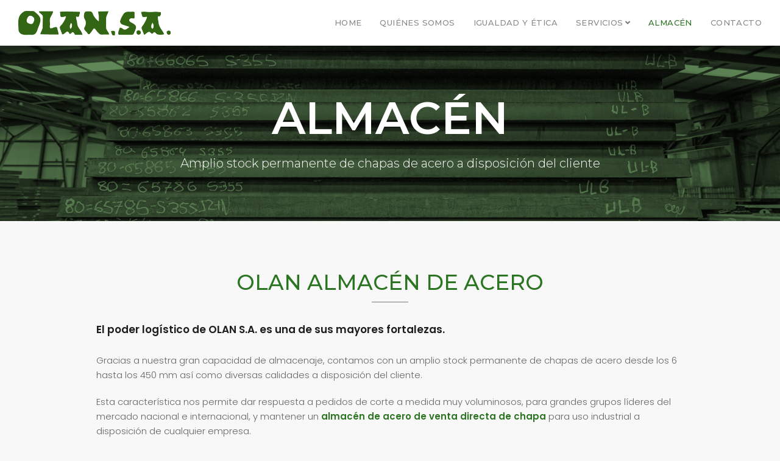

--- FILE ---
content_type: text/html; charset=UTF-8
request_url: https://www.olan.es/almacen/
body_size: 6678
content:
<!doctype html>
<html lang="es">
<head>
	<meta charset="UTF-8">
	<meta name="viewport" content="width=device-width, initial-scale=1">
	<link rel="profile" href="https://gmpg.org/xfn/11">
	
		<title>OLAN – Almacén de acero </title>
		<meta name="title" content="OLAN – Almacén de acero ">
		<meta name="description" content="Gracias a nuestra gran capacidad de almacenaje, contamos con un amplio stock permanente de chapas de acero a disposición del cliente">
	
	<meta name="author" content="Ainara Latorre, https://ainaralatorre.com">
	<meta name="designer" content="Ainara Latorre, https://ainaralatorre.com">
	<meta name="owner" content="Leku multimedia SL">
	
	<link rel="shortcut icon" href="https://www.olan.es/wp-content/themes/olan/favicon.png" />
	<link href="https://fonts.googleapis.com/css?family=Montserrat:100,300,400,500,600,700|Poppins:200,300,400,500,600,700&display=swap" rel="stylesheet">
	<link rel="stylesheet" href="https://use.fontawesome.com/releases/v5.8.2/css/all.css" integrity="sha384-oS3vJWv+0UjzBfQzYUhtDYW+Pj2yciDJxpsK1OYPAYjqT085Qq/1cq5FLXAZQ7Ay" crossorigin="anonymous">

	<meta name='robots' content='max-image-preview:large' />
	<style>img:is([sizes="auto" i], [sizes^="auto," i]) { contain-intrinsic-size: 3000px 1500px }</style>
	<link rel="alternate" type="application/rss+xml" title="Olan S.A. &raquo; Feed" href="https://www.olan.es/feed/" />
<link rel="alternate" type="application/rss+xml" title="Olan S.A. &raquo; Feed de los comentarios" href="https://www.olan.es/comments/feed/" />
<script type="text/javascript">
/* <![CDATA[ */
window._wpemojiSettings = {"baseUrl":"https:\/\/s.w.org\/images\/core\/emoji\/16.0.1\/72x72\/","ext":".png","svgUrl":"https:\/\/s.w.org\/images\/core\/emoji\/16.0.1\/svg\/","svgExt":".svg","source":{"concatemoji":"https:\/\/www.olan.es\/wp-includes\/js\/wp-emoji-release.min.js?ver=6.8.3"}};
/*! This file is auto-generated */
!function(s,n){var o,i,e;function c(e){try{var t={supportTests:e,timestamp:(new Date).valueOf()};sessionStorage.setItem(o,JSON.stringify(t))}catch(e){}}function p(e,t,n){e.clearRect(0,0,e.canvas.width,e.canvas.height),e.fillText(t,0,0);var t=new Uint32Array(e.getImageData(0,0,e.canvas.width,e.canvas.height).data),a=(e.clearRect(0,0,e.canvas.width,e.canvas.height),e.fillText(n,0,0),new Uint32Array(e.getImageData(0,0,e.canvas.width,e.canvas.height).data));return t.every(function(e,t){return e===a[t]})}function u(e,t){e.clearRect(0,0,e.canvas.width,e.canvas.height),e.fillText(t,0,0);for(var n=e.getImageData(16,16,1,1),a=0;a<n.data.length;a++)if(0!==n.data[a])return!1;return!0}function f(e,t,n,a){switch(t){case"flag":return n(e,"\ud83c\udff3\ufe0f\u200d\u26a7\ufe0f","\ud83c\udff3\ufe0f\u200b\u26a7\ufe0f")?!1:!n(e,"\ud83c\udde8\ud83c\uddf6","\ud83c\udde8\u200b\ud83c\uddf6")&&!n(e,"\ud83c\udff4\udb40\udc67\udb40\udc62\udb40\udc65\udb40\udc6e\udb40\udc67\udb40\udc7f","\ud83c\udff4\u200b\udb40\udc67\u200b\udb40\udc62\u200b\udb40\udc65\u200b\udb40\udc6e\u200b\udb40\udc67\u200b\udb40\udc7f");case"emoji":return!a(e,"\ud83e\udedf")}return!1}function g(e,t,n,a){var r="undefined"!=typeof WorkerGlobalScope&&self instanceof WorkerGlobalScope?new OffscreenCanvas(300,150):s.createElement("canvas"),o=r.getContext("2d",{willReadFrequently:!0}),i=(o.textBaseline="top",o.font="600 32px Arial",{});return e.forEach(function(e){i[e]=t(o,e,n,a)}),i}function t(e){var t=s.createElement("script");t.src=e,t.defer=!0,s.head.appendChild(t)}"undefined"!=typeof Promise&&(o="wpEmojiSettingsSupports",i=["flag","emoji"],n.supports={everything:!0,everythingExceptFlag:!0},e=new Promise(function(e){s.addEventListener("DOMContentLoaded",e,{once:!0})}),new Promise(function(t){var n=function(){try{var e=JSON.parse(sessionStorage.getItem(o));if("object"==typeof e&&"number"==typeof e.timestamp&&(new Date).valueOf()<e.timestamp+604800&&"object"==typeof e.supportTests)return e.supportTests}catch(e){}return null}();if(!n){if("undefined"!=typeof Worker&&"undefined"!=typeof OffscreenCanvas&&"undefined"!=typeof URL&&URL.createObjectURL&&"undefined"!=typeof Blob)try{var e="postMessage("+g.toString()+"("+[JSON.stringify(i),f.toString(),p.toString(),u.toString()].join(",")+"));",a=new Blob([e],{type:"text/javascript"}),r=new Worker(URL.createObjectURL(a),{name:"wpTestEmojiSupports"});return void(r.onmessage=function(e){c(n=e.data),r.terminate(),t(n)})}catch(e){}c(n=g(i,f,p,u))}t(n)}).then(function(e){for(var t in e)n.supports[t]=e[t],n.supports.everything=n.supports.everything&&n.supports[t],"flag"!==t&&(n.supports.everythingExceptFlag=n.supports.everythingExceptFlag&&n.supports[t]);n.supports.everythingExceptFlag=n.supports.everythingExceptFlag&&!n.supports.flag,n.DOMReady=!1,n.readyCallback=function(){n.DOMReady=!0}}).then(function(){return e}).then(function(){var e;n.supports.everything||(n.readyCallback(),(e=n.source||{}).concatemoji?t(e.concatemoji):e.wpemoji&&e.twemoji&&(t(e.twemoji),t(e.wpemoji)))}))}((window,document),window._wpemojiSettings);
/* ]]> */
</script>
<style id='wp-emoji-styles-inline-css' type='text/css'>

	img.wp-smiley, img.emoji {
		display: inline !important;
		border: none !important;
		box-shadow: none !important;
		height: 1em !important;
		width: 1em !important;
		margin: 0 0.07em !important;
		vertical-align: -0.1em !important;
		background: none !important;
		padding: 0 !important;
	}
</style>
<link rel='stylesheet' id='wp-block-library-css' href='https://www.olan.es/wp-includes/css/dist/block-library/style.min.css?ver=6.8.3' type='text/css' media='all' />
<style id='classic-theme-styles-inline-css' type='text/css'>
/*! This file is auto-generated */
.wp-block-button__link{color:#fff;background-color:#32373c;border-radius:9999px;box-shadow:none;text-decoration:none;padding:calc(.667em + 2px) calc(1.333em + 2px);font-size:1.125em}.wp-block-file__button{background:#32373c;color:#fff;text-decoration:none}
</style>
<style id='global-styles-inline-css' type='text/css'>
:root{--wp--preset--aspect-ratio--square: 1;--wp--preset--aspect-ratio--4-3: 4/3;--wp--preset--aspect-ratio--3-4: 3/4;--wp--preset--aspect-ratio--3-2: 3/2;--wp--preset--aspect-ratio--2-3: 2/3;--wp--preset--aspect-ratio--16-9: 16/9;--wp--preset--aspect-ratio--9-16: 9/16;--wp--preset--color--black: #000000;--wp--preset--color--cyan-bluish-gray: #abb8c3;--wp--preset--color--white: #ffffff;--wp--preset--color--pale-pink: #f78da7;--wp--preset--color--vivid-red: #cf2e2e;--wp--preset--color--luminous-vivid-orange: #ff6900;--wp--preset--color--luminous-vivid-amber: #fcb900;--wp--preset--color--light-green-cyan: #7bdcb5;--wp--preset--color--vivid-green-cyan: #00d084;--wp--preset--color--pale-cyan-blue: #8ed1fc;--wp--preset--color--vivid-cyan-blue: #0693e3;--wp--preset--color--vivid-purple: #9b51e0;--wp--preset--gradient--vivid-cyan-blue-to-vivid-purple: linear-gradient(135deg,rgba(6,147,227,1) 0%,rgb(155,81,224) 100%);--wp--preset--gradient--light-green-cyan-to-vivid-green-cyan: linear-gradient(135deg,rgb(122,220,180) 0%,rgb(0,208,130) 100%);--wp--preset--gradient--luminous-vivid-amber-to-luminous-vivid-orange: linear-gradient(135deg,rgba(252,185,0,1) 0%,rgba(255,105,0,1) 100%);--wp--preset--gradient--luminous-vivid-orange-to-vivid-red: linear-gradient(135deg,rgba(255,105,0,1) 0%,rgb(207,46,46) 100%);--wp--preset--gradient--very-light-gray-to-cyan-bluish-gray: linear-gradient(135deg,rgb(238,238,238) 0%,rgb(169,184,195) 100%);--wp--preset--gradient--cool-to-warm-spectrum: linear-gradient(135deg,rgb(74,234,220) 0%,rgb(151,120,209) 20%,rgb(207,42,186) 40%,rgb(238,44,130) 60%,rgb(251,105,98) 80%,rgb(254,248,76) 100%);--wp--preset--gradient--blush-light-purple: linear-gradient(135deg,rgb(255,206,236) 0%,rgb(152,150,240) 100%);--wp--preset--gradient--blush-bordeaux: linear-gradient(135deg,rgb(254,205,165) 0%,rgb(254,45,45) 50%,rgb(107,0,62) 100%);--wp--preset--gradient--luminous-dusk: linear-gradient(135deg,rgb(255,203,112) 0%,rgb(199,81,192) 50%,rgb(65,88,208) 100%);--wp--preset--gradient--pale-ocean: linear-gradient(135deg,rgb(255,245,203) 0%,rgb(182,227,212) 50%,rgb(51,167,181) 100%);--wp--preset--gradient--electric-grass: linear-gradient(135deg,rgb(202,248,128) 0%,rgb(113,206,126) 100%);--wp--preset--gradient--midnight: linear-gradient(135deg,rgb(2,3,129) 0%,rgb(40,116,252) 100%);--wp--preset--font-size--small: 13px;--wp--preset--font-size--medium: 20px;--wp--preset--font-size--large: 36px;--wp--preset--font-size--x-large: 42px;--wp--preset--spacing--20: 0.44rem;--wp--preset--spacing--30: 0.67rem;--wp--preset--spacing--40: 1rem;--wp--preset--spacing--50: 1.5rem;--wp--preset--spacing--60: 2.25rem;--wp--preset--spacing--70: 3.38rem;--wp--preset--spacing--80: 5.06rem;--wp--preset--shadow--natural: 6px 6px 9px rgba(0, 0, 0, 0.2);--wp--preset--shadow--deep: 12px 12px 50px rgba(0, 0, 0, 0.4);--wp--preset--shadow--sharp: 6px 6px 0px rgba(0, 0, 0, 0.2);--wp--preset--shadow--outlined: 6px 6px 0px -3px rgba(255, 255, 255, 1), 6px 6px rgba(0, 0, 0, 1);--wp--preset--shadow--crisp: 6px 6px 0px rgba(0, 0, 0, 1);}:where(.is-layout-flex){gap: 0.5em;}:where(.is-layout-grid){gap: 0.5em;}body .is-layout-flex{display: flex;}.is-layout-flex{flex-wrap: wrap;align-items: center;}.is-layout-flex > :is(*, div){margin: 0;}body .is-layout-grid{display: grid;}.is-layout-grid > :is(*, div){margin: 0;}:where(.wp-block-columns.is-layout-flex){gap: 2em;}:where(.wp-block-columns.is-layout-grid){gap: 2em;}:where(.wp-block-post-template.is-layout-flex){gap: 1.25em;}:where(.wp-block-post-template.is-layout-grid){gap: 1.25em;}.has-black-color{color: var(--wp--preset--color--black) !important;}.has-cyan-bluish-gray-color{color: var(--wp--preset--color--cyan-bluish-gray) !important;}.has-white-color{color: var(--wp--preset--color--white) !important;}.has-pale-pink-color{color: var(--wp--preset--color--pale-pink) !important;}.has-vivid-red-color{color: var(--wp--preset--color--vivid-red) !important;}.has-luminous-vivid-orange-color{color: var(--wp--preset--color--luminous-vivid-orange) !important;}.has-luminous-vivid-amber-color{color: var(--wp--preset--color--luminous-vivid-amber) !important;}.has-light-green-cyan-color{color: var(--wp--preset--color--light-green-cyan) !important;}.has-vivid-green-cyan-color{color: var(--wp--preset--color--vivid-green-cyan) !important;}.has-pale-cyan-blue-color{color: var(--wp--preset--color--pale-cyan-blue) !important;}.has-vivid-cyan-blue-color{color: var(--wp--preset--color--vivid-cyan-blue) !important;}.has-vivid-purple-color{color: var(--wp--preset--color--vivid-purple) !important;}.has-black-background-color{background-color: var(--wp--preset--color--black) !important;}.has-cyan-bluish-gray-background-color{background-color: var(--wp--preset--color--cyan-bluish-gray) !important;}.has-white-background-color{background-color: var(--wp--preset--color--white) !important;}.has-pale-pink-background-color{background-color: var(--wp--preset--color--pale-pink) !important;}.has-vivid-red-background-color{background-color: var(--wp--preset--color--vivid-red) !important;}.has-luminous-vivid-orange-background-color{background-color: var(--wp--preset--color--luminous-vivid-orange) !important;}.has-luminous-vivid-amber-background-color{background-color: var(--wp--preset--color--luminous-vivid-amber) !important;}.has-light-green-cyan-background-color{background-color: var(--wp--preset--color--light-green-cyan) !important;}.has-vivid-green-cyan-background-color{background-color: var(--wp--preset--color--vivid-green-cyan) !important;}.has-pale-cyan-blue-background-color{background-color: var(--wp--preset--color--pale-cyan-blue) !important;}.has-vivid-cyan-blue-background-color{background-color: var(--wp--preset--color--vivid-cyan-blue) !important;}.has-vivid-purple-background-color{background-color: var(--wp--preset--color--vivid-purple) !important;}.has-black-border-color{border-color: var(--wp--preset--color--black) !important;}.has-cyan-bluish-gray-border-color{border-color: var(--wp--preset--color--cyan-bluish-gray) !important;}.has-white-border-color{border-color: var(--wp--preset--color--white) !important;}.has-pale-pink-border-color{border-color: var(--wp--preset--color--pale-pink) !important;}.has-vivid-red-border-color{border-color: var(--wp--preset--color--vivid-red) !important;}.has-luminous-vivid-orange-border-color{border-color: var(--wp--preset--color--luminous-vivid-orange) !important;}.has-luminous-vivid-amber-border-color{border-color: var(--wp--preset--color--luminous-vivid-amber) !important;}.has-light-green-cyan-border-color{border-color: var(--wp--preset--color--light-green-cyan) !important;}.has-vivid-green-cyan-border-color{border-color: var(--wp--preset--color--vivid-green-cyan) !important;}.has-pale-cyan-blue-border-color{border-color: var(--wp--preset--color--pale-cyan-blue) !important;}.has-vivid-cyan-blue-border-color{border-color: var(--wp--preset--color--vivid-cyan-blue) !important;}.has-vivid-purple-border-color{border-color: var(--wp--preset--color--vivid-purple) !important;}.has-vivid-cyan-blue-to-vivid-purple-gradient-background{background: var(--wp--preset--gradient--vivid-cyan-blue-to-vivid-purple) !important;}.has-light-green-cyan-to-vivid-green-cyan-gradient-background{background: var(--wp--preset--gradient--light-green-cyan-to-vivid-green-cyan) !important;}.has-luminous-vivid-amber-to-luminous-vivid-orange-gradient-background{background: var(--wp--preset--gradient--luminous-vivid-amber-to-luminous-vivid-orange) !important;}.has-luminous-vivid-orange-to-vivid-red-gradient-background{background: var(--wp--preset--gradient--luminous-vivid-orange-to-vivid-red) !important;}.has-very-light-gray-to-cyan-bluish-gray-gradient-background{background: var(--wp--preset--gradient--very-light-gray-to-cyan-bluish-gray) !important;}.has-cool-to-warm-spectrum-gradient-background{background: var(--wp--preset--gradient--cool-to-warm-spectrum) !important;}.has-blush-light-purple-gradient-background{background: var(--wp--preset--gradient--blush-light-purple) !important;}.has-blush-bordeaux-gradient-background{background: var(--wp--preset--gradient--blush-bordeaux) !important;}.has-luminous-dusk-gradient-background{background: var(--wp--preset--gradient--luminous-dusk) !important;}.has-pale-ocean-gradient-background{background: var(--wp--preset--gradient--pale-ocean) !important;}.has-electric-grass-gradient-background{background: var(--wp--preset--gradient--electric-grass) !important;}.has-midnight-gradient-background{background: var(--wp--preset--gradient--midnight) !important;}.has-small-font-size{font-size: var(--wp--preset--font-size--small) !important;}.has-medium-font-size{font-size: var(--wp--preset--font-size--medium) !important;}.has-large-font-size{font-size: var(--wp--preset--font-size--large) !important;}.has-x-large-font-size{font-size: var(--wp--preset--font-size--x-large) !important;}
:where(.wp-block-post-template.is-layout-flex){gap: 1.25em;}:where(.wp-block-post-template.is-layout-grid){gap: 1.25em;}
:where(.wp-block-columns.is-layout-flex){gap: 2em;}:where(.wp-block-columns.is-layout-grid){gap: 2em;}
:root :where(.wp-block-pullquote){font-size: 1.5em;line-height: 1.6;}
</style>
<link rel='stylesheet' id='olan-style-css' href='https://www.olan.es/wp-content/themes/olan/style.css?ver=6.8.3' type='text/css' media='all' />
<script type="text/javascript" src="https://www.olan.es/wp-includes/js/jquery/jquery.min.js?ver=3.7.1" id="jquery-core-js"></script>
<script type="text/javascript" src="https://www.olan.es/wp-includes/js/jquery/jquery-migrate.min.js?ver=3.4.1" id="jquery-migrate-js"></script>
<script type="text/javascript" src="https://www.olan.es/wp-content/themes/olan/js/jquery.matchHeight.js?ver=1" id="matchHeight-js"></script>
<script type="text/javascript" src="https://www.olan.es/wp-content/themes/olan/js/scripts.js?ver=1" id="scripts-js"></script>
<link rel="https://api.w.org/" href="https://www.olan.es/wp-json/" /><link rel="alternate" title="JSON" type="application/json" href="https://www.olan.es/wp-json/wp/v2/pages/219" /><link rel="EditURI" type="application/rsd+xml" title="RSD" href="https://www.olan.es/xmlrpc.php?rsd" />
<meta name="generator" content="WordPress 6.8.3" />
<link rel="canonical" href="https://www.olan.es/almacen/" />
<link rel='shortlink' href='https://www.olan.es/?p=219' />
<link rel="alternate" title="oEmbed (JSON)" type="application/json+oembed" href="https://www.olan.es/wp-json/oembed/1.0/embed?url=https%3A%2F%2Fwww.olan.es%2Falmacen%2F" />
<link rel="alternate" title="oEmbed (XML)" type="text/xml+oembed" href="https://www.olan.es/wp-json/oembed/1.0/embed?url=https%3A%2F%2Fwww.olan.es%2Falmacen%2F&#038;format=xml" />
<style type="text/css">.recentcomments a{display:inline !important;padding:0 !important;margin:0 !important;}</style>	
</head>

<body class="wp-singular page-template-default page page-id-219 wp-theme-olan">
<div id="page" class="site">
	
	<header id="masthead" class="site-header">
		
		<div class="site-branding">
			<a href="/"><img src="https://www.olan.es/wp-content/themes/olan/img/logo.png" alt="logo OLAN"></a>
		</div><!-- .site-branding -->

		<nav id="site-navigation" class="main-navigation">
			<!--<button class="menu-toggle" aria-controls="primary-menu" aria-expanded="false">Primary Menu</button>-->
			<div class="menu-menu-1-container"><ul id="primary-menu" class="menu"><li id="menu-item-7" class="menu-item menu-item-type-post_type menu-item-object-page menu-item-home menu-item-7"><a href="https://www.olan.es/">Home</a></li>
<li id="menu-item-66" class="menu-item menu-item-type-post_type menu-item-object-page menu-item-66"><a href="https://www.olan.es/nosotros/">Quiénes somos</a></li>
<li id="menu-item-395" class="menu-item menu-item-type-post_type menu-item-object-page menu-item-395"><a href="https://www.olan.es/igualdad-y-etica/">Igualdad y ética</a></li>
<li id="menu-item-11" class="menu-item menu-item-type-custom menu-item-object-custom menu-item-has-children menu-item-11"><a href="#">Servicios</a>
<ul class="sub-menu">
	<li id="menu-item-110" class="menu-item menu-item-type-post_type menu-item-object-page menu-item-110"><a href="https://www.olan.es/oxicorte/">Oxicorte</a></li>
	<li id="menu-item-145" class="menu-item menu-item-type-post_type menu-item-object-page menu-item-145"><a href="https://www.olan.es/corte-por-plasma/">Corte por plasma</a></li>
	<li id="menu-item-170" class="menu-item menu-item-type-post_type menu-item-object-page menu-item-170"><a href="https://www.olan.es/venta-de-chapa/">Venta de chapa</a></li>
	<li id="menu-item-174" class="menu-item menu-item-type-post_type menu-item-object-page menu-item-174"><a href="https://www.olan.es/tratamientos/">Tratamientos</a></li>
	<li id="menu-item-195" class="menu-item menu-item-type-post_type menu-item-object-page menu-item-195"><a href="https://www.olan.es/granallado/">Granallado</a></li>
	<li id="menu-item-210" class="menu-item menu-item-type-post_type menu-item-object-page menu-item-210"><a href="https://www.olan.es/otros-servicios/">Otros servicios</a></li>
</ul>
</li>
<li id="menu-item-222" class="menu-item menu-item-type-post_type menu-item-object-page current-menu-item page_item page-item-219 current_page_item menu-item-222"><a href="https://www.olan.es/almacen/" aria-current="page">Almacén</a></li>
<li id="menu-item-231" class="menu-item menu-item-type-post_type menu-item-object-page menu-item-231"><a href="https://www.olan.es/contacto/">Contacto</a></li>
</ul></div>
		
		</nav><!-- #site-navigation -->
		
		<!--  btn responsive -->
		<div class="button-responsive" id="btn-menu">
			  <span class="top"></span>
			  <span class="middle"></span>
			  <span class="bottom"></span>
		</div>
		
		
		
	</header><!-- #masthead -->

	<div id="content" class="site-content">

	<div id="primary" class="content-area">
		<main id="main" class="site-main">

		
<article id="post-219" class="post-219 page type-page status-publish has-post-thumbnail hentry">
	
	<header class="entry-header" 
					style="background-image: url(https://www.olan.es/wp-content/uploads/2019/07/alnmacen.jpg);"
				>
	
		<h1 class="entry-title">Almacén</h1>	</header><!-- .entry-header -->

	<div class="entry-content">
		
		<div class="container">
		
			

<p class="subtitle">Amplio stock permanente de chapas de acero a disposición del cliente</p>


<h2 class="wp-block-heading">OLAN Almacén de acero</h2>



<p class="dest">El poder logístico de OLAN S.A. es una de sus mayores fortalezas.</p>



<p>Gracias a nuestra gran capacidad de almacenaje, contamos con un amplio stock permanente de chapas de acero desde los 6 hasta los 450 mm así como diversas calidades a disposición del cliente.</p>



<p>Esta característica nos permite dar respuesta a pedidos de corte a medida muy voluminosos, para grandes grupos líderes del mercado nacional e internacional, y mantener un <strong><a href="/venta-de-chapa">almacén de acero de venta directa de chapa</a></strong> para uso industrial a disposición de cualquier empresa.</p>



<p>Todo ello facilitado por un servicio de transporte propio y entrega inmediata.</p>



<figure class="wp-block-image"><img fetchpriority="high" decoding="async" width="938" height="590" src="https://www.olan.es/wp-content/uploads/2019/07/FotoInteriorSECCION.jpg" alt="" class="wp-image-313" srcset="https://www.olan.es/wp-content/uploads/2019/07/FotoInteriorSECCION.jpg 938w, https://www.olan.es/wp-content/uploads/2019/07/FotoInteriorSECCION-300x189.jpg 300w, https://www.olan.es/wp-content/uploads/2019/07/FotoInteriorSECCION-768x483.jpg 768w" sizes="(max-width: 938px) 100vw, 938px" /></figure>



<h3 class="wp-block-heading">Nuestras instalaciones</h3>



<p>Contamos con más de 25.000 m2 de almacén disponible en el Polígono Industrial de Asparrena (Álava), a 40 Km de Vitoria-Gasteiz.</p>
			
			<!-- si es servicios -->
						<!-- ./servicios -->
		
		</div><!-- ./container -->
		
		<!-- si es contacto -->
				<!-- ./contacto -->
		
		
	</div><!-- .entry-content -->

	
</article><!-- #post-219 -->

<section class="contact-section">
	
	<div class="cont">
		
					<p>Envíenos su consulta, le responderemos lo antes posible</p>
				
			<a href="/contacto" class="btn">Contacto</a>
		
	</div>
	
</section>

		</main><!-- #main -->
	</div><!-- #primary -->



	</div><!-- #content -->

	<footer id="colophon" class="site-footer">
		
		<div class="container large">
			
			<div class="footer-content">
				<div class="logo-info">
					<img src="https://www.olan.es/wp-content/themes/olan/img/logo-white.png" class="logo" alt="logo OLAN">
					<p>C/ Intxerdui, 9<br/>
						CP 01250<br/>
						Araia (ARABA)</p>
					<p><strong>T</strong> 945 314 580</p>
				</div>
				<div class="footer-menu">
					<div class="col">
						<ul>
							<li><a href="/">Home</a></li>
							<li><a href="/nosotros/">Nosotros</a></li>
							<li><a href="/igualdad-y-etica/">Igualdad y ética</a></li>                    
						</ul>
					</div>
					<div class="col">
						<ul>
							<li><a href="/servicios/">Servicios</a></li>
							<li><a href="/almacen/">Almacén</a></li>
							<li><a href="/contacto/">Contacto</a></li>
						</ul>
					</div>
				</div>
			</div>
			
			<div class="site-info">
				
					
				
				<p>© 2019 - 2026 OLAN S.A. · Todos los derechos reservados · <a href="/aviso-legal/">Aviso legal</a> · <a href="/politica-de-privacidad/">Política de privacidad</a> · <!--<a href="/cookies/">Política de cookies</a> · !--><span style="padding-top:3px"><a href="https://www.olan.es/wp-content/uploads/2023/11/PLACA_PUBLICITARIA.pdf" target="_blank">NextGenerationEU</a>
				<!--<br/><span style="padding-top:3px"><a href="https://www.olan.es/wp-content/uploads/2019/09/OLAN_CodigoETICO.pdf" target="_blank"><strong>Código ético</strong></a></span>--></p>
                    
					
			</div><!-- .site-info -->
		
		</div>
			
	</footer><!-- #colophon -->
</div><!-- #page -->

<script type="speculationrules">
{"prefetch":[{"source":"document","where":{"and":[{"href_matches":"\/*"},{"not":{"href_matches":["\/wp-*.php","\/wp-admin\/*","\/wp-content\/uploads\/*","\/wp-content\/*","\/wp-content\/plugins\/*","\/wp-content\/themes\/olan\/*","\/*\\?(.+)"]}},{"not":{"selector_matches":"a[rel~=\"nofollow\"]"}},{"not":{"selector_matches":".no-prefetch, .no-prefetch a"}}]},"eagerness":"conservative"}]}
</script>
<script type="text/javascript" src="https://www.olan.es/wp-content/themes/olan/js/navigation.js?ver=20151215" id="olan-navigation-js"></script>
<script type="text/javascript" src="https://www.olan.es/wp-content/themes/olan/js/skip-link-focus-fix.js?ver=20151215" id="olan-skip-link-focus-fix-js"></script>

</body>
</html>

<!-- Page cached by LiteSpeed Cache 7.2 on 2026-01-15 23:40:15 -->

--- FILE ---
content_type: text/css
request_url: https://www.olan.es/wp-content/themes/olan/style.css?ver=6.8.3
body_size: 5311
content:
/*!
Theme Name: olan
Theme URI: http://underscores.me/
Author: Ainara Latorre
Author URI: https://ainaralatorre.com
Description: Theme for Olan S.A.
Version: 1.0.0
License: GNU General Public License v2 or later
License URI: LICENSE
Text Domain: olan

This theme, like WordPress, is licensed under the GPL.
Use it to make something cool, have fun, and share what you've learned with others.

olan is based on Underscores https://underscores.me/, (C) 2012-2017 Automattic, Inc.
Underscores is distributed under the terms of the GNU GPL v2 or later.

Normalizing styles have been helped along thanks to the fine work of
Nicolas Gallagher and Jonathan Neal https://necolas.github.io/normalize.css/
*/html{line-height:1.15;-webkit-text-size-adjust:100%}body{margin:0}h1{font-size:2em;margin:.67em 0}hr{box-sizing:content-box;height:0;overflow:visible}pre{font-family:monospace,monospace;font-size:1em}a{background-color:transparent}abbr[title]{border-bottom:none;text-decoration:underline;-webkit-text-decoration:underline dotted;text-decoration:underline dotted}b,strong{font-weight:bolder}code,kbd,samp{font-family:monospace,monospace;font-size:1em}small{font-size:80%}sub,sup{font-size:75%;line-height:0;position:relative;vertical-align:baseline}sub{bottom:-.25em}sup{top:-.5em}img{border-style:none}button,input,optgroup,select,textarea{font-family:inherit;font-size:100%;line-height:1.15;margin:0}button,input{overflow:visible}button,select{text-transform:none}[type=button],[type=reset],[type=submit],button{-webkit-appearance:button}[type=button]::-moz-focus-inner,[type=reset]::-moz-focus-inner,[type=submit]::-moz-focus-inner,button::-moz-focus-inner{border-style:none;padding:0}[type=button]:-moz-focusring,[type=reset]:-moz-focusring,[type=submit]:-moz-focusring,button:-moz-focusring{outline:1px dotted ButtonText}fieldset{padding:.35em .75em .625em}legend{box-sizing:border-box;color:inherit;display:table;max-width:100%;padding:0;white-space:normal}progress{vertical-align:baseline}textarea{overflow:auto}[type=checkbox],[type=radio]{box-sizing:border-box;padding:0}[type=number]::-webkit-inner-spin-button,[type=number]::-webkit-outer-spin-button{height:auto}[type=search]{-webkit-appearance:textfield;outline-offset:-2px}[type=search]::-webkit-search-decoration{-webkit-appearance:none}::-webkit-file-upload-button{-webkit-appearance:button;font:inherit}details{display:block}summary{display:list-item}template{display:none}[hidden]{display:none}.font{font-family:Montserrat,sans-serif}.font2{font-family:Poppins,sans-serif}body{font-family:Montserrat,sans-serif;color:#666;line-height:1.7;background:#f8f8f8}article,aside,details,figcaption,figure,footer,header,hgroup,main,menu,nav,section,summary{display:block}h1,h2,h3,h4,h5,h6{margin:0;padding:0;font-weight:400;line-height:1.2}li,ul{list-style:none;margin:0;padding:0;font-family:Poppins,sans-serif}a{text-decoration:none;outline:0;color:#2A7422;transition:color .4s ease}a:hover{text-decoration:underline}p{font-family:Poppins,sans-serif;font-size:15px;font-weight:300;margin:0 0 20px 0;line-height:1.65}p strong{font-weight:600}p strong a{font-weight:600}p.dest,p.feat{font-size:17px;color:#1D1D1B;margin-bottom:25px;font-weight:600}@media (max-width:1024px){p{font-size:14px;margin:0 0 15px 0}p.dest,p.feat{font-size:16px}}@media (max-width:667px){p.dest,p.feat{font-size:15px}}p a{color:#2A7422;text-decoration:none;font-weight:400}p a:hover{color:#2A7422!important;text-decoration:underline}p a:active{color:#2A7422}p:empty{margin:0;height:0}img{display:block;max-width:100%;height:auto}.center .btn-container{text-align:center}::-moz-selection{background:#dff5dd!important}::selection{background:#dff5dd!important}::-moz-selection{background:#dfdfdf!important}::selection{background:#dfdfdf!important}.clearfix:after,.clearfix:before{content:" ";display:table}.clearfix:after{clear:both}.btn{display:inline-block;background:#fff;color:#1D1D1B;padding:13px 56px 11px;border-radius:30px;font-size:15px;font-weight:600;letter-spacing:1.2px;text-transform:uppercase;transition:background .1s ease-in-out,color .1s ease-in-out}.btn:hover{text-decoration:none;background:#1D1D1B;color:#fff}@media (max-width:1024px){.btn{font-size:14px}}@media (max-width:667px){.btn{padding:10px 50px}}@media (max-width:320px){.btn{font-size:13px}}.btn-center{text-align:center}.clearfix{clear:both}.clearfix:after{display:block;content:"";clear:both}.wt-cli-ckyes-footer-section{display:none!important}.cky-prefrence-btn-wrapper+div{display:none!important}.cky-audit-table .cky-cookie-des-table li,.cky-audit-table .cky-cookie-des-table p{font-size:12px}.cky-audit-table-element h3{font-size:26px!important}.entry-content{padding:80px 0}.entry-content h2{color:#2A7422;text-transform:uppercase;font-size:35px;font-weight:500;margin:75px auto 0;text-align:center;max-width:800px}.entry-content h2:first-child{margin-top:0!important}.entry-content h2:after{content:"";display:block;width:60px;height:2px;background:#b6b6b5;margin:10px auto 30px}.entry-content h3{color:#2A7422;text-transform:uppercase;font-size:27px;font-weight:500;margin-top:70px}.entry-content h3:after{content:"";display:block;width:60px;height:2px;background:#b6b6b5;margin:10px 0 27px 0}.entry-content h4{color:#1D1D1B;text-transform:uppercase;font-size:20px;font-weight:500;margin-top:30px;margin-bottom:22px}@media (max-width:1024px){.entry-content{padding:60px 0}.entry-content h2{font-size:28px;margin:60px auto 0}.entry-content h2:after{margin:8px auto 25px}.entry-content h3{font-size:25px;margin-top:55px}.entry-content h3:after{margin:8px 0 25px}.entry-content h4{font-size:19px}}@media (max-width:768px){.entry-content{padding:55px 0 45px}}@media (max-width:667px){.entry-content{padding:50px 0 40px}.entry-content h2{font-size:22px}.entry-content h3{font-size:20px;margin-top:45px}.entry-content h3:after{margin:8px 0 20px}.entry-content h4{font-size:17px}}@media (max-width:320px){.entry-content{padding:40px 0 30px}.entry-content h2:after{margin:8px auto 20px}.entry-content h3{font-size:18px;margin-top:30px}}body.page .entry-header{padding:0 30px}body.page .entry-header h1{font-size:74px;text-transform:uppercase;font-weight:600;line-height:1.1;letter-spacing:.2px;margin-bottom:18px}body.page .entry-header .subtitle{font-family:Montserrat,sans-serif;font-size:20px;font-weight:300;margin-bottom:0}@media (max-width:1024px){body.page .entry-header h1{font-size:70px}body.page .entry-header .subtitle{font-size:19px}}@media (max-width:768px){body.page .entry-header h1{font-size:64px}body.page .entry-header .subtitle{font-size:19px}}@media (max-width:667px){body.page .entry-header h1{font-size:48px;margin-bottom:12px}body.page .entry-header .subtitle{font-size:15px;line-height:1.5}}@media (max-width:320px){body.page .entry-header h1{font-size:43px;margin-bottom:11px}}.container{width:100%;max-width:1024px;margin:0 auto;box-sizing:border-box;padding:0 30px}.container.large{max-width:1280px}.container.small{max-width:920px}@media (max-width:767px){.container{padding:0 25px}}body.admin-bar #masthead{top:32px}@media (max-width:782px){body.admin-bar #masthead{top:46px}}#content{margin-top:75px}#masthead{background:#fff;display:flex;flex-flow:row wrap;justify-content:space-between;align-items:center;box-sizing:border-box;padding:0 30px;width:100%;z-index:100;top:0;left:0;position:fixed}#masthead .site-branding{padding:15px 0 14px}#masthead .site-branding img{width:250px}#masthead #site-navigation ul#primary-menu.menu li{font-family:Montserrat,sans-serif;margin:0 11px;padding:30px 0;display:inline-block;text-transform:uppercase;font-size:13px;font-weight:500;letter-spacing:.4px;line-height:1.2;position:relative}#masthead #site-navigation ul#primary-menu.menu li:last-child{margin-right:0}#masthead #site-navigation ul#primary-menu.menu li:last-child a{padding-right:0}#masthead #site-navigation ul#primary-menu.menu li.current-menu-ancestor>a,#masthead #site-navigation ul#primary-menu.menu li.current-menu-item>a{color:#2A7422}#masthead #site-navigation ul#primary-menu.menu li.current-menu-ancestor>a:after,#masthead #site-navigation ul#primary-menu.menu li.current-menu-item>a:after{color:#2A7422!important}#masthead #site-navigation ul#primary-menu.menu li.menu-item-has-children>a:after{content:"\f107";font-family:FontAwesome;font-family:"Font Awesome 5 Free";font-weight:600;color:#777;font-size:13px;padding-left:3px}#masthead #site-navigation ul#primary-menu.menu li.menu-item-has-children:hover>a:after{color:#2A7422}@media (min-width:1024px){#masthead #site-navigation ul#primary-menu.menu li.menu-item-has-children:hover uul.sub-menu{opacity:1;z-index:20}}#masthead #site-navigation ul#primary-menu.menu li a{padding:3px 2px;color:#888}#masthead #site-navigation ul#primary-menu.menu li a:hover{color:#2A7422;text-decoration:none;border-bottom:1px solid #2A7422}@media (max-width:667px){#masthead{padding:0 25px}}ul.sub-menu{oopacity:0;display:none;border:1px solid #ddd!important;background:#fff;position:absolute;top:75px;left:-20px;width:220px;padding:20px 10px 15px;box-sizing:border-box;z-index:-1;transition:opacity .3s,z-index .2s}ul.sub-menu li{display:block!important;text-align:left;margin:0!important;padding:0!important}ul.sub-menu li a{display:block;padding:9px 10px 7px!important}ul.sub-menu li a:hover{border:none!important;text-decoration:none;background:#f6f6f6}.button-responsive{position:absolute;top:23px;right:24px;height:24px;width:28px;cursor:pointer;z-index:100;transition:opacity .25s ease}.button-responsive.active .top{transform:translateY(8px) translateX(0) rotate(45deg);background:#fff;background:#888}.button-responsive.active .middle{opacity:0;background:#fff;background:#888}.button-responsive.active .bottom{transform:translateY(-8px) translateX(0) rotate(-45deg);background:#fff;background:#888}.button-responsive span{background:#999;border:none;height:3px;width:100%;position:absolute;top:0;left:0;transition:all .35s ease;cursor:pointer}.button-responsive span:nth-of-type(2){top:8px}.button-responsive span:nth-of-type(3){top:16px}@media (min-width:1025px){.button-responsive{display:none}}@media (max-width:1024px){#wpadminbar{position:fixed!important}#content{margin-top:64px}#masthead .site-branding a img{width:200px;ppadding-bottom:12px}#masthead #site-navigation{display:none}#masthead #site-navigation{top:64px;width:100%;right:0}#masthead #site-navigation #primary-menu{background:#fff;padding:20px 0;height:calc(100vh - 64px);padding:0;display:flex;flex-flow:column nowrap;align-content:center;justify-content:center}#masthead #site-navigation #primary-menu li{width:90%;text-align:center;display:block;margin:0 auto 6px!important;padding:20px 0!important}#masthead #site-navigation #primary-menu li a{font-size:20px}#masthead #site-navigation #primary-menu li a:after{font-size:20px!important;margin-left:6px}#masthead #site-navigation #primary-menu ul.sub-menu{opacity:1;position:static;width:100%;text-align:center;display:none;margin:13px 0;padding:15px 0 10px;border:none!important;border-top:1px solid #eee!important;border-bottom:1px solid #eee!important}#masthead #site-navigation #primary-menu ul.sub-menu li{text-align:center;padding:0!important}#masthead #site-navigation #primary-menu ul.sub-menu li a{font-size:16px!important;font-weight:400}}@media (max-width:667px){#masthead #site-navigation #primary-menu li{padding:10px 0!important}#masthead #site-navigation #primary-menu li a{font-size:17px}#masthead #site-navigation #primary-menu ul.sub-menu li{padding:0!important}#masthead #site-navigation #primary-menu ul.sub-menu li a{font-size:13px!important;padding:5px 10px 3px!important}}@media only screen and (min-device-width:320px) and (max-device-width:812px) and (orientation:landscape){#masthead #site-navigation #primary-menu li{padding:7px 0!important}#masthead #site-navigation #primary-menu li#menu-item-7{display:none}#masthead #site-navigation #primary-menu li a{font-size:15px}#masthead #site-navigation #primary-menu ul.sub-menu li a{font-size:13px!important;padding:5px 10px 3px!important}}footer.site-footer{box-sizing:border-box;background:#1d1d1b;color:#fff;padding:75px 0 30px}footer.site-footer a{color:#fff;font-weight:300}footer.site-footer a:hover{color:#fff!important;text-decoration:underline}footer.site-footer .footer-content{display:flex;flex-flow:row nowrap;justify-content:space-between}footer.site-footer .footer-content .logo-info{font-size:14px;font-weight:300;letter-spacing:.3px}footer.site-footer .footer-content .logo-info img.logo{width:190px;margin-bottom:21px}footer.site-footer .footer-content .footer-menu{display:flex;flex-flow:row nowrap;margin-top:50px}footer.site-footer .footer-content .footer-menu .col{margin-left:80px}footer.site-footer .footer-content .footer-menu .col ul li{text-transform:uppercase;font-family:Montserrat,sans-serif;font-size:13px;letter-spacing:.4px;margin-bottom:6px}footer.site-footer .footer-content .footer-menu .col ul li a{font-weight:400}footer.site-footer .site-info{margin-top:30px;text-align:center;font-family:Poppins,sans-serif;font-weight:300}footer.site-footer .site-info p{margin:0;font-size:13px;line-height:1.9}@media (max-width:1024px){footer.site-footer{padding:70px 0 25px}}@media (max-width:600px){footer.site-footer{padding-top:50px}footer.site-footer .footer-content{display:block;text-align:center}footer.site-footer .footer-content .logo-info img.logo{width:160px;margin:0 auto 25px}footer.site-footer .footer-content .footer-menu{display:none}footer.site-footer .site-info p{font-size:12px}}.contact-section{text-align:center;background:url(img/bg-footer.jpg) no-repeat 50% 50%;background-size:cover;padding:130px 30px 120px}.contact-section .cont{max-width:660px;margin:0 auto}.contact-section p{font-family:Montserrat,sans-serif;color:#fff;font-size:28px;font-weight:500;line-height:1.5}.contact-section p.p2{font-size:20px;font-weight:300}.contact-section .btn{margin-top:30px}@media (max-width:1024px){.contact-section{padding:100px 30px 90px}.contact-section p{font-size:26px}.contact-section p.p2{font-size:18px}}@media (max-width:768px){.contact-section{padding:80px 30px 70px}}@media (max-width:667px){.contact-section{padding:60px 30px 50px}.contact-section p{font-size:21px}.contact-section p.p2{font-size:15px}.contact-section .btn{margin-top:20px}}.home .entry-content{text-align:center}.feat-top{height:77vh;min-height:auto;background-repeat:no-repeat;background-position:50% 50;background-size:cover;display:flex;flex-flow:column wrap;justify-content:center;align-items:center;text-align:left}.feat-top p{color:#fff;font-family:Montserrat,sans-serif}.feat-top p.p1{text-transform:uppercase;font-size:76px;font-weight:600;line-height:1.1;letter-spacing:.2px;margin-bottom:18px}.feat-top p.p2{font-size:22px;font-weight:100;line-height:1.6}.feat-top .btns{margin-top:45px}.feat-top .btns .btn{margin-right:20px;border:1px solid #fff;box-sizing:border-box}.feat-top .btns .btn.sec{margin-right:0;background:0 0;color:#fff}.feat-top .btns .btn:hover{border-color:#1D1D1B;background:#1D1D1B;color:#fff}@media (max-width:1024px){.feat-top{padding:0 40px}.feat-top p.p1{font-size:74px}.feat-top p.p2{font-size:21px}}@media (max-width:667px){.feat-top{padding:0}.feat-top p.p1{font-size:45px}.feat-top p.p2{font-size:14px;font-weight:300}.feat-top .btns{margin-top:30px}.feat-top .btns .btn{width:100%;padding:10px 20px;text-align:center;font-size:14px}.feat-top .btns .btn:first-child{margin-bottom:14px}}@media only screen and (min-device-width:320px) and (max-device-width:812px) and (orientation:landscape){.feat-top{height:auto;padding:35px 0}.feat-top p.p1{font-size:38px;margin-bottom:10px}.feat-top p.p2{font-size:12px}.feat-top .btns{margin-top:20px;display:flex;justify-content:space-between}.feat-top .btns .btn{width:48%;margin:0!important;font-size:13px;text-align:center}}@media only screen and (min-device-width:768px) and (max-device-width:1024px) and (orientation:landscape){.feat-top{height:77vh}.feat-top p.p1{font-size:74px}.feat-top p.p2{font-size:21px}.feat-top .btns{display:block}.feat-top .btns .btn{width:auto;margin-right:20px!important}}@media (max-width:320px){.feat-top p.p1{font-size:29px;margin-bottom:10px}.feat-top p.p2{font-size:12px}.feat-top .btns{margin-top:30px}.feat-top .btns .btn{padding:10px 15px}}@media (max-device-width:1024px){.feat-top p.p2{font-weight:500!important}}.home-intro{background:#1D1D1B;color:#fff;text-align:center;padding:70px 0 60px}.home-intro h1{text-transform:uppercase;font-size:32px;font-weight:500;margin-bottom:7px}.home-intro p{font-weight:200;font-size:15px;color:#fff}.home-intro p.feat{font-size:20px;margin-bottom:27px;font-weight:300}@media (max-width:1024px){.home-intro h1{font-size:28px}.home-intro p{font-size:14px}.home-intro p.feat{font-size:19px}}@media (max-width:667px){.home-intro{padding:50px 0 30px}.home-intro h1{font-size:24px}.home-intro p{font-size:13px}.home-intro p.feat{font-size:15px;line-height:1.5;font-weight:500}}@media (max-width:320px){.home-intro h1{font-size:20px}}.home-caract{display:flex;flex-flow:row nowrap;justify-content:space-between;background:#3d3d3d;max-height:590px}.home-caract .txt{align-self:center;flex-basis:50%;color:#fff;box-sizing:border-box;padding:40px 30px 40px 100px}.home-caract .txt ul li{font-family:Poppins,sans-serif;font-size:15px;margin-bottom:20px;position:relative}.home-caract .txt ul li:before{content:"\f111";font-family:"Font Awesome 5 Free";font-weight:900;display:inline-block;color:#fff;font-size:6px;position:absolute;top:7px;left:-13px}.home-caract img{max-height:590px;-o-object-fit:cover;object-fit:cover;float:right}@media (max-width:1024px){.home-caract .txt{flex-basis:55%;padding:30px 0 20px 70px}.home-caract .txt ul li{font-size:13px;font-weight:300;margin-bottom:12px}.home-caract .img{flex-basis:45%;background:url(img/bg-caract-home.jpg) no-repeat 5% 50%;background-size:700px 580px}.home-caract .img img{display:none}}@media (max-width:768px){.home-caract .txt{flex-basis:70%;padding-left:60px}.home-caract .img{flex-basis:30%}}@media (max-width:667px){.home-caract .txt{flex-basis:80%;padding-left:40px}.home-caract .img{flex-basis:20%;background-position:0 50%}}.btn-fullwidth{display:block;box-sizing:border-box;background:#2A7422;color:#fff;text-align:center;width:100%;padding:10px 30px;text-transform:uppercase;font-family:Montserrat,sans-serif;font-weight:300;font-size:17px;letter-spacing:1.8px;transition:background .2s}.btn-fullwidth:hover{background:#1c4d16;bbackground:#1D1D1B;text-decoration:none}@media (max-width:1024px){.btn-fullwidth{font-size:15px}}.home-mods{display:flex;flex-flow:row nowrap}.home-mods article{flex:1 1 100%;display:flex;flex-flow:column wrap;align-content:center;background:#ebebeb;box-sizing:border-box;border:1px solid #fff;border-bottom:none;border-top:none;padding:42px}.home-mods article:first-child{border-left:0}.home-mods article:last-child{border-right:0}.home-mods article .inner{max-width:360px}.home-mods article h2,.home-mods article h3{text-transform:uppercase;font-size:18px;color:#1D1D1B}.home-mods article h2:after,.home-mods article h3:after{content:"";display:block;width:60px;height:2px;background:#1D1D1B;margin:7px 0 16px 2px}.home-mods article p{font-size:13px}.home-mods article p.tit{font-family:Montserrat,sans-serif;margin-bottom:2px;font-weight:400;font-size:15px}.home-mods article p.home-mod-link{margin:0 0 5px 0}.home-mods article p.home-mod-link a{text-transform:uppercase;font-size:15px;font-weight:500}.home-mods article p.home-mod-link a:after{content:"";background:url(img/arrow-link.png) no-repeat 0 0;width:13px;height:8px;background-size:13px 8px;display:inline-block;margin-left:8px;position:relative;top:-1px}.home-mods article li{font-size:14px}@media (max-width:1024px){.home-mods article{padding:30px 30px 15px}.home-mods article h2,.home-mods article h3{font-size:17px}.home-mods article p{font-size:12px}.home-mods article p.home-mod-link a{font-size:14px}.home-mods article li{font-size:13px}}@media (max-width:768px){.home-mods{display:block}.home-mods article{display:block;border-bottom:2px solid #fff;padding:20px 30px}.home-mods article p{margin-bottom:0}}body.page .entry-header{background-image:url(img/bg-feat-top-home.jpg);background-repeat:no-repeat;background-position:50% 50%;background-size:cover;color:#fff;text-align:center;height:350px;max-height:40vh;display:flex;flex-flow:column nowrap;justify-content:center}@media (max-width:768px){body.page .entry-header{height:280px}}@media (max-width:667px){body.page .entry-header{height:200px}}.entry-content table{border-collapse:collapse;width:100%}.entry-content table tr{border:1px solid #ddd}.entry-content table td,.entry-content table tr{background:#fff;padding:20px 26px 20px 28px;font-size:14px;font-family:Poppins,sans-serif}.entry-content table .btn{background:#2A7422;color:#fff;border-radius:0;font-size:12px;letter-spacing:0;font-weight:500;padding:7px 20px 4px;white-space:nowrap;box-sizing:border-box;transition:all .2s ease-in-out}.entry-content table .btn:before{content:"";display:inline-block;width:12px;height:12px;background:url(img/arrow-download.png) no-repeat 0 0;background-size:12px 12px;margin-right:7px;position:relative;top:2px}.entry-content table .btn:hover{background:#1c4d16;color:#fff}.entry-content table td.btn-wrapper{width:162px}.entry-content ul{margin:20px 35px 30px;max-width:800px}.entry-content li{font-size:15px;font-weight:300;margin-bottom:3px;position:relative}.entry-content li:before{content:"\f111";font-family:"Font Awesome 5 Free";font-weight:900;display:inline-block;color:#d6d6d6;font-size:6px;position:absolute;top:7px;left:-20px}.entry-content li a{font-weight:400}.entry-content a.wp-block-button__link{box-sizing:border-box;margin-top:11px;background:#2A7422;text-transform:uppercase;padding:13px 36px 12px;border-radius:30px;font-size:15px;font-weight:500;letter-spacing:1.2px;transition:background .1s ease-in-out}.entry-content a.wp-block-button__link:hover{text-decoration:none;background:#1c4d16;background:#1D1D1B}@media (max-width:1024px){.entry-content table td,.entry-content table tr{font-size:13px;padding:20px 20px 18px 20px}.entry-content li{font-size:14px}.entry-content a.wp-block-button__link{font-size:14px}}@media (max-width:768px){.entry-content table td{width:100%}}@media (max-width:600px){.entry-content table{display:block}.entry-content table td,.entry-content table tr{display:block;box-sizing:border-box;padding:0;width:100%!important}.entry-content table td{padding:15px 20px}.entry-content table td.btn-wrapper{padding-top:0}}@media (max-width:320px){.entry-content a.wp-block-button__link{font-size:13px;width:100%;text-align:center;padding:10px 15px}.entry-content table .btn{width:100%;text-align:center}}.message{font-family:Poppins,sans-serif;text-align:center;max-width:860px;margin:90px auto 40px}.message .message-tit{font-size:17px;color:#91918E;font-weight:500;margin-top:35px;margin-bottom:13px}.message .message-txt{font-size:17px;font-style:italic;font-weight:600;color:#1D1D1B;margin-bottom:35px}.message:after,.message:before{content:"";display:block;width:100%;max-width:450px;height:1px;background:#cbcbcb;margin:0 auto}@media (max-width:768px){.message{margin:50px auto 20px}.message .message-tit{font-size:16px;margin-top:30px}.message .message-txt{font-size:15px;margin-bottom:30px}}.desc-boxes{margin:30px 0}.desc-boxes .wp-block-column{background:#fff;border:1px solid #ddd;border-right:none;box-sizing:border-box;padding:10px 30px;text-align:center;margin:0!important}.desc-boxes .wp-block-column:last-child{border-right:1px solid #ddd}.desc-boxes img{height:40px;width:auto}.desc-boxes h4{font-size:16px;margin-top:5px;margin-bottom:10px}.desc-boxes p{font-size:12px}@media (max-width:786px){.desc-boxes .wp-block-column{border-right:1px solid #ddd}}@media (max-width:667px){.desc-boxes .wp-block-column{border-right:1px solid #ddd;border-bottom:none}.desc-boxes .wp-block-column:last-child{border-bottom:1px solid #ddd}}.wp-block-image{margin:30px 0}.dest-block{position:relative;margin:40px 0 60px}.dest-block:before{content:"";width:6px;height:100%;background:#2A7422;position:absolute;top:0;left:-60px}.servicios-section{display:flex;flex-flow:row wrap}.servicios-section a{flex-basis:32%;display:block;font-size:15px;background:#eee;text-align:center;padding:30px;box-sizing:border-box;text-transform:uppercase;margin-right:2%;margin-bottom:20px;transition-property:background}.servicios-section a:nth-child(3n){margin-right:0}.servicios-section a:hover{background:#2A7422;color:#fff;text-decoration:none}.contacto-wrapper{display:flex;flex-flow:row nowrap;justify-content:space-between;margin:50px 0 50px}.contacto-wrapper .info{background:#fff;padding:30px 25px;font-size:14px;box-sizing:border-box}.contacto-wrapper .info .p1,.contacto-wrapper .info strong{color:#1D1D1B}.contacto-wrapper .info .p1{font-weight:600;font-size:16px}.contacto-wrapper .info .email,.contacto-wrapper .info .phone{font-weight:500}.contacto-wrapper .info .email span,.contacto-wrapper .info .phone span{color:#999}.contacto-wrapper .info p{margin:0;white-space:nowrap}.contacto-wrapper .info .phone{border-top:1px solid #ddd;margin-top:10px;padding-top:12px}.contacto-wrapper .map{flex-basis:100%}@media (max-width:1024px){.contacto-wrapper{margin-bottom:10px}}@media (max-width:768px){.contacto-wrapper{flex-flow:column wrap;margin-top:30px}.contacto-wrapper .info{padding:20px 25px}}.map iframe{height:500px;width:100%;background-color:grey}@media (max-width:768px){.map iframe{height:320px}}@media (max-width:667px){.map iframe{height:280px}}@media (max-width:320px){.map iframe{height:240px}}.texto-contacto{margin-top:60px}.gmnoprint div[role=button]{font-size:12px!important;display:none!important}section.error-404{background:url(img/bg-404.jpg) no-repeat 50% 50%;background-size:cover;width:100%;min-height:420px!important;text-align:center;color:#fff;display:flex;flex-flow:column wrap;justify-content:center;align-items:center;position:relative;box-sizing:border-box;padding:40px 0;overflow:hidden}section.error-404:after{content:"";position:absolute;top:0;left:0;right:0;bottom:0;width:100%;height:100%;display:block;background:#555;opacity:.45;opacity:.1;z-index:2}section.error-404 .page-content,section.error-404 .page-header{z-index:3}section.error-404 h1{font-size:10vh}section.error-404 .p1{font-size:22px}section.error-404 a{display:inline-block;margin-top:40px;background:#fff;padding:10px 30px;border-radius:30px;text-transform:uppercase;font-weight:600;font-size:14px;color:#333;background:rgba(255,255,255,.8);border:1px solid #fff}section.error-404 a:hover{background:#fff;color:#333;text-decoration:none}@media (max-width:812px){section.error-404 .p1{font-size:18px;padding:0 20px}section.error-404 a{font-size:13px;padding:12px 30px 9px}}.descargas-wrapper{display:grid;grid-template-columns:1fr 1fr;grid-gap:12px}.descargas-wrapper article{background:#fff;border:1px solid #ddd;border-radius:2px;padding:15px 18px 18px;text-align:center}.descargas-wrapper article p{font-size:14px;font-weight:600;color:#555;line-height:1.4;margin-bottom:12px}.descargas-wrapper .btn{background:#2A7422;color:#fff;border-radius:0;font-size:12px;letter-spacing:0;font-weight:500;padding:7px 20px 4px;white-space:nowrap;box-sizing:border-box;width:100%;text-align:center;transition:all .2s ease-in-out}.descargas-wrapper .btn:hover{background:#1c4d16;color:#fff}.descargas-wrapper .btn:before{content:"";display:inline-block;width:12px;height:12px;background:url(img/arrow-download.png) no-repeat 0 0;background-size:12px 12px;margin-right:7px;position:relative;top:2px}

--- FILE ---
content_type: text/javascript
request_url: https://www.olan.es/wp-content/themes/olan/js/scripts.js?ver=1
body_size: 413
content:
jQuery(document).ready(function($) {
	
	$('p.subtitle').appendTo('.entry-header');
	
	$('#primary-menu .menu-item-has-children > a').click(function(e) {
	   e.preventDefault(); 
    });
    
    //altura página error
	
    var $windowheight = $(window).outerHeight ();
    var $extras = $('.site-footer').outerHeight() + $('#wpadminbar').outerHeight() + 2* $('#masthead').outerHeight();
    $innerheight = $windowheight - $extras;
    
    
    $('section.error-404').height($innerheight);
    
    $( window ).resize(function() {
	  $windowheight = $(window).outerHeight ();
	  $extras = $('.site-footer').outerHeight() + $('#wpadminbar').outerHeight() + 2*$('#masthead').outerHeight();
	  $innerheight = $windowheight - $extras;
	  $('section.error-404').height($innerheight);
	});
	
	$( window ).on( "orientationchange", function() {
		$windowheight = $(window).outerHeight ();
		$extras = $('.site-footer').outerHeight() + $('#wpadminbar').outerHeight() + 2*$('#masthead').outerHeight();
	    $innerheight = $windowheight - $extras;
	  $('section.error-404').height($innerheight);
	});
	
	//para ajustar contenido a header fixed
	//$('#masthead').css('top', '32px');
        
    var $headerheight = $('#masthead').outerHeight();
	//var $adminbar = $('#wpadminbar').outerHeight();
	$('#content').css('margin-top',$headerheight);
	
	$( window ).resize(function() {
	  var $headerheight = $('#masthead').outerHeight();
	  $('#content').css('margin-top',$headerheight);
	});
	
	$( window ).on( "orientationchange", function() {
		var $headerheight = $('#masthead').outerHeight();
		$('#content').css('margin-top',$headerheight);
	});


        
    //menu responsive
    $('#btn-menu').click(function(e) {
		 e.preventDefault();
		 $('#site-navigation').fadeToggle();
	     $(this).toggleClass('active');   
	});
	
		
	$('.menu-item-has-children').click(function(e) {
	//e.preventDefault();
	$(this).find('.sub-menu').slideToggle();
	});
	
	$(window).on('resize', function(){
		if ($(window).width() < 1024) {	
			//$('#site-navigation').show();
			$('#site-navigation').css("display","");
		}
	});
    
    	//descargas igualdad y ética
	$(function() {
	    $('.descargas-wrapper article p').matchHeight();
	});

	
	
    
});